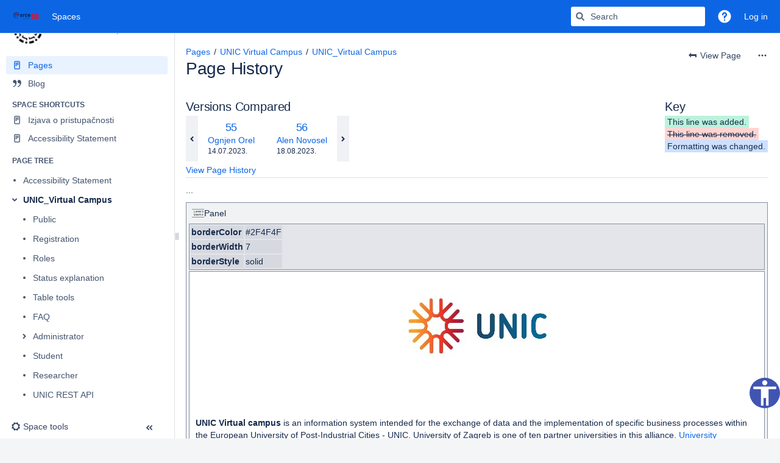

--- FILE ---
content_type: text/html;charset=UTF-8
request_url: https://wiki.srce.hr/plugins/pagetree/naturalchildren.action?decorator=none&excerpt=false&sort=position&reverse=false&disableLinks=false&expandCurrent=true&placement=sidebar&hasRoot=true&pageId=100763819&treeId=0&startDepth=0&mobile=false&ancestors=100763819&treePageId=106070031&_=1769008420412
body_size: 864
content:





<ul role="list" aria-busy="true" class="plugin_pagetree_children_list" id="child_ul100763819-0">

            

            <li>
    <div class="plugin_pagetree_childtoggle_container">
                    <span class="no-children icon"></span>
            </div>
    <div class="plugin_pagetree_children_content">
          
        
                    <span class="plugin_pagetree_children_span" id="childrenspan114590666-0">                        <a href="/spaces/UNICVC/pages/114590666/Accessibility+Statement">Accessibility Statement</a>
        </span>
            </div>

        <div id="children114590666-0" class="plugin_pagetree_children_container">
            </div>
    </li>
            <li>
    <div class="plugin_pagetree_childtoggle_container">
                                            <a id="plusminus106070031-0" class="plugin_pagetree_childtoggle aui-icon aui-icon-small aui-iconfont-chevron-down" role="button" tabindex="0"
               href="#" data-type="toggle" data-page-id="106070031" data-tree-id="0" data-expanded=true data-children-loaded=true aria-expanded=true aria-label="Expand item UNIC_Virtual Campus">
            </a>
            </div>
    <div class="plugin_pagetree_children_content">
          
        
                    <span class="plugin_pagetree_children_span" id="childrenspan106070031-0">                        <a href="/spaces/UNICVC/pages/106070031/UNIC_Virtual+Campus">UNIC_Virtual Campus</a>
        </span>
            </div>

        <div id="children106070031-0" class="plugin_pagetree_children_container">
                                                                            <ul role="list" aria-busy="true" class="plugin_pagetree_children_list " id="child_ul106070031-0">
                                        
                                                                    <li>
    <div class="plugin_pagetree_childtoggle_container">
                    <span class="no-children icon"></span>
            </div>
    <div class="plugin_pagetree_children_content">
          
        
                    <span class="plugin_pagetree_children_span" id="childrenspan106070034-0">                        <a href="/spaces/UNICVC/pages/106070034/Public">Public</a>
        </span>
            </div>

        <div id="children106070034-0" class="plugin_pagetree_children_container">
            </div>
    </li>
                                            <li>
    <div class="plugin_pagetree_childtoggle_container">
                    <span class="no-children icon"></span>
            </div>
    <div class="plugin_pagetree_children_content">
          
        
                    <span class="plugin_pagetree_children_span" id="childrenspan106070046-0">                        <a href="/spaces/UNICVC/pages/106070046/Registration">Registration</a>
        </span>
            </div>

        <div id="children106070046-0" class="plugin_pagetree_children_container">
            </div>
    </li>
                                            <li>
    <div class="plugin_pagetree_childtoggle_container">
                    <span class="no-children icon"></span>
            </div>
    <div class="plugin_pagetree_children_content">
          
        
                    <span class="plugin_pagetree_children_span" id="childrenspan111051265-0">                        <a href="/spaces/UNICVC/pages/111051265/Roles">Roles</a>
        </span>
            </div>

        <div id="children111051265-0" class="plugin_pagetree_children_container">
            </div>
    </li>
                                            <li>
    <div class="plugin_pagetree_childtoggle_container">
                    <span class="no-children icon"></span>
            </div>
    <div class="plugin_pagetree_children_content">
          
        
                    <span class="plugin_pagetree_children_span" id="childrenspan113180687-0">                        <a href="/spaces/UNICVC/pages/113180687/Status+explanation">Status explanation</a>
        </span>
            </div>

        <div id="children113180687-0" class="plugin_pagetree_children_container">
            </div>
    </li>
                                            <li>
    <div class="plugin_pagetree_childtoggle_container">
                    <span class="no-children icon"></span>
            </div>
    <div class="plugin_pagetree_children_content">
          
        
                    <span class="plugin_pagetree_children_span" id="childrenspan113180700-0">                        <a href="/spaces/UNICVC/pages/113180700/Table+tools">Table tools</a>
        </span>
            </div>

        <div id="children113180700-0" class="plugin_pagetree_children_container">
            </div>
    </li>
                                            <li>
    <div class="plugin_pagetree_childtoggle_container">
                    <span class="no-children icon"></span>
            </div>
    <div class="plugin_pagetree_children_content">
          
        
                    <span class="plugin_pagetree_children_span" id="childrenspan114590152-0">                        <a href="/spaces/UNICVC/pages/114590152/FAQ">FAQ</a>
        </span>
            </div>

        <div id="children114590152-0" class="plugin_pagetree_children_container">
            </div>
    </li>
                                            <li>
    <div class="plugin_pagetree_childtoggle_container">
                                            <a id="plusminus106070038-0" class="plugin_pagetree_childtoggle aui-icon aui-icon-small aui-iconfont-chevron-right" role="button" tabindex="0"
               href="#" data-type="toggle" data-page-id="106070038" data-tree-id="0" aria-expanded=false aria-label="Expand item Administrator">
            </a>
            </div>
    <div class="plugin_pagetree_children_content">
          
        
                    <span class="plugin_pagetree_children_span" id="childrenspan106070038-0">                        <a href="/spaces/UNICVC/pages/106070038/Administrator">Administrator</a>
        </span>
            </div>

        <div id="children106070038-0" class="plugin_pagetree_children_container">
                                                
            </div>
    </li>
                                            <li>
    <div class="plugin_pagetree_childtoggle_container">
                    <span class="no-children icon"></span>
            </div>
    <div class="plugin_pagetree_children_content">
          
        
                    <span class="plugin_pagetree_children_span" id="childrenspan106070036-0">                        <a href="/spaces/UNICVC/pages/106070036/Student">Student</a>
        </span>
            </div>

        <div id="children106070036-0" class="plugin_pagetree_children_container">
            </div>
    </li>
                                            <li>
    <div class="plugin_pagetree_childtoggle_container">
                    <span class="no-children icon"></span>
            </div>
    <div class="plugin_pagetree_children_content">
          
        
                    <span class="plugin_pagetree_children_span" id="childrenspan184293436-0">                        <a href="/spaces/UNICVC/pages/184293436/Researcher">Researcher</a>
        </span>
            </div>

        <div id="children184293436-0" class="plugin_pagetree_children_container">
            </div>
    </li>
                                            <li>
    <div class="plugin_pagetree_childtoggle_container">
                    <span class="no-children icon"></span>
            </div>
    <div class="plugin_pagetree_children_content">
          
        
                    <span class="plugin_pagetree_children_span" id="childrenspan106070042-0">                        <a href="/spaces/UNICVC/pages/106070042/UNIC+REST+API">UNIC REST API</a>
        </span>
            </div>

        <div id="children106070042-0" class="plugin_pagetree_children_container">
            </div>
    </li>
                                                                </ul>
                            
            </div>
    </li>
            </ul>


--- FILE ---
content_type: text/javascript;charset=UTF-8
request_url: https://wiki.srce.hr/s/3c2f9414a554670d5b9b134ddf147b1f-CDN/-z17rxi/9111/1hjr1ir/9.12.11/_/download/batch/com.atlassian.auiplugin:split_jquery.ui.sortable/com.atlassian.auiplugin:split_jquery.ui.sortable.js?locale=en-GB
body_size: 600
content:
WRMCB=function(e){var c=console;if(c&&c.log&&c.error){c.log('Error running batched script.');c.error(e);}}
;
try {
/* module-key = 'com.atlassian.auiplugin:split_jquery.ui.sortable', location = 'aui.chunk.b487151686ea2bd5fe1e--a6118a0ffdec1fa6df42.js' */
"use strict";(globalThis.webpackChunk_auiRuntime=globalThis.webpackChunk_auiRuntime||[]).push([[6951],{5451:(u,a,e)=>{e.r(a),e.d(a,{default:()=>i});e(2903);const i="jquery"}},u=>{u.O(0,[9100,5947,5996,9675,5273,1677,9385,4496],(()=>{return a=5451,u(u.s=a);var a}));u.O()}]);
}catch(e){WRMCB(e)};